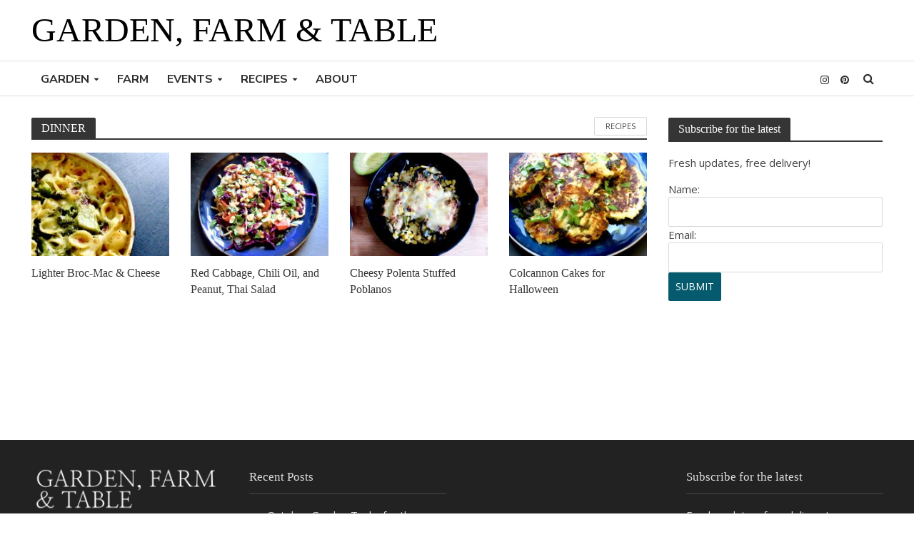

--- FILE ---
content_type: text/html; charset=UTF-8
request_url: https://gardenfarmandtable.com/category/recipes/dinner/
body_size: 13768
content:
<!DOCTYPE html>
<html lang="en-US">
<head>
<meta charset="UTF-8">
<meta name="viewport" content="width=device-width,initial-scale=1.0">
<link rel="pingback" href="https://gardenfarmandtable.com/xmlrpc.php">
<link rel="profile" href="https://gmpg.org/xfn/11" />
<title>DINNER &#8211; Garden, Farm and Table</title>
<meta name='robots' content='max-image-preview:large' />
	<style>img:is([sizes="auto" i], [sizes^="auto," i]) { contain-intrinsic-size: 3000px 1500px }</style>
	<link rel='dns-prefetch' href='//fonts.googleapis.com' />
<link rel="alternate" type="application/rss+xml" title="Garden, Farm and Table &raquo; Feed" href="https://gardenfarmandtable.com/feed/" />
<link rel="alternate" type="application/rss+xml" title="Garden, Farm and Table &raquo; Comments Feed" href="https://gardenfarmandtable.com/comments/feed/" />
<link rel="alternate" type="application/rss+xml" title="Garden, Farm and Table &raquo; DINNER Category Feed" href="https://gardenfarmandtable.com/category/recipes/dinner/feed/" />
<script type="text/javascript">
/* <![CDATA[ */
window._wpemojiSettings = {"baseUrl":"https:\/\/s.w.org\/images\/core\/emoji\/16.0.1\/72x72\/","ext":".png","svgUrl":"https:\/\/s.w.org\/images\/core\/emoji\/16.0.1\/svg\/","svgExt":".svg","source":{"concatemoji":"https:\/\/gardenfarmandtable.com\/wp-includes\/js\/wp-emoji-release.min.js?ver=6.8.3"}};
/*! This file is auto-generated */
!function(s,n){var o,i,e;function c(e){try{var t={supportTests:e,timestamp:(new Date).valueOf()};sessionStorage.setItem(o,JSON.stringify(t))}catch(e){}}function p(e,t,n){e.clearRect(0,0,e.canvas.width,e.canvas.height),e.fillText(t,0,0);var t=new Uint32Array(e.getImageData(0,0,e.canvas.width,e.canvas.height).data),a=(e.clearRect(0,0,e.canvas.width,e.canvas.height),e.fillText(n,0,0),new Uint32Array(e.getImageData(0,0,e.canvas.width,e.canvas.height).data));return t.every(function(e,t){return e===a[t]})}function u(e,t){e.clearRect(0,0,e.canvas.width,e.canvas.height),e.fillText(t,0,0);for(var n=e.getImageData(16,16,1,1),a=0;a<n.data.length;a++)if(0!==n.data[a])return!1;return!0}function f(e,t,n,a){switch(t){case"flag":return n(e,"\ud83c\udff3\ufe0f\u200d\u26a7\ufe0f","\ud83c\udff3\ufe0f\u200b\u26a7\ufe0f")?!1:!n(e,"\ud83c\udde8\ud83c\uddf6","\ud83c\udde8\u200b\ud83c\uddf6")&&!n(e,"\ud83c\udff4\udb40\udc67\udb40\udc62\udb40\udc65\udb40\udc6e\udb40\udc67\udb40\udc7f","\ud83c\udff4\u200b\udb40\udc67\u200b\udb40\udc62\u200b\udb40\udc65\u200b\udb40\udc6e\u200b\udb40\udc67\u200b\udb40\udc7f");case"emoji":return!a(e,"\ud83e\udedf")}return!1}function g(e,t,n,a){var r="undefined"!=typeof WorkerGlobalScope&&self instanceof WorkerGlobalScope?new OffscreenCanvas(300,150):s.createElement("canvas"),o=r.getContext("2d",{willReadFrequently:!0}),i=(o.textBaseline="top",o.font="600 32px Arial",{});return e.forEach(function(e){i[e]=t(o,e,n,a)}),i}function t(e){var t=s.createElement("script");t.src=e,t.defer=!0,s.head.appendChild(t)}"undefined"!=typeof Promise&&(o="wpEmojiSettingsSupports",i=["flag","emoji"],n.supports={everything:!0,everythingExceptFlag:!0},e=new Promise(function(e){s.addEventListener("DOMContentLoaded",e,{once:!0})}),new Promise(function(t){var n=function(){try{var e=JSON.parse(sessionStorage.getItem(o));if("object"==typeof e&&"number"==typeof e.timestamp&&(new Date).valueOf()<e.timestamp+604800&&"object"==typeof e.supportTests)return e.supportTests}catch(e){}return null}();if(!n){if("undefined"!=typeof Worker&&"undefined"!=typeof OffscreenCanvas&&"undefined"!=typeof URL&&URL.createObjectURL&&"undefined"!=typeof Blob)try{var e="postMessage("+g.toString()+"("+[JSON.stringify(i),f.toString(),p.toString(),u.toString()].join(",")+"));",a=new Blob([e],{type:"text/javascript"}),r=new Worker(URL.createObjectURL(a),{name:"wpTestEmojiSupports"});return void(r.onmessage=function(e){c(n=e.data),r.terminate(),t(n)})}catch(e){}c(n=g(i,f,p,u))}t(n)}).then(function(e){for(var t in e)n.supports[t]=e[t],n.supports.everything=n.supports.everything&&n.supports[t],"flag"!==t&&(n.supports.everythingExceptFlag=n.supports.everythingExceptFlag&&n.supports[t]);n.supports.everythingExceptFlag=n.supports.everythingExceptFlag&&!n.supports.flag,n.DOMReady=!1,n.readyCallback=function(){n.DOMReady=!0}}).then(function(){return e}).then(function(){var e;n.supports.everything||(n.readyCallback(),(e=n.source||{}).concatemoji?t(e.concatemoji):e.wpemoji&&e.twemoji&&(t(e.twemoji),t(e.wpemoji)))}))}((window,document),window._wpemojiSettings);
/* ]]> */
</script>
<style id='wp-emoji-styles-inline-css' type='text/css'>

	img.wp-smiley, img.emoji {
		display: inline !important;
		border: none !important;
		box-shadow: none !important;
		height: 1em !important;
		width: 1em !important;
		margin: 0 0.07em !important;
		vertical-align: -0.1em !important;
		background: none !important;
		padding: 0 !important;
	}
</style>
<link rel='stylesheet' id='wp-block-library-css' href='https://gardenfarmandtable.com/wp-includes/css/dist/block-library/style.min.css?ver=6.8.3' type='text/css' media='all' />
<style id='classic-theme-styles-inline-css' type='text/css'>
/*! This file is auto-generated */
.wp-block-button__link{color:#fff;background-color:#32373c;border-radius:9999px;box-shadow:none;text-decoration:none;padding:calc(.667em + 2px) calc(1.333em + 2px);font-size:1.125em}.wp-block-file__button{background:#32373c;color:#fff;text-decoration:none}
</style>
<style id='global-styles-inline-css' type='text/css'>
:root{--wp--preset--aspect-ratio--square: 1;--wp--preset--aspect-ratio--4-3: 4/3;--wp--preset--aspect-ratio--3-4: 3/4;--wp--preset--aspect-ratio--3-2: 3/2;--wp--preset--aspect-ratio--2-3: 2/3;--wp--preset--aspect-ratio--16-9: 16/9;--wp--preset--aspect-ratio--9-16: 9/16;--wp--preset--color--black: #000000;--wp--preset--color--cyan-bluish-gray: #abb8c3;--wp--preset--color--white: #ffffff;--wp--preset--color--pale-pink: #f78da7;--wp--preset--color--vivid-red: #cf2e2e;--wp--preset--color--luminous-vivid-orange: #ff6900;--wp--preset--color--luminous-vivid-amber: #fcb900;--wp--preset--color--light-green-cyan: #7bdcb5;--wp--preset--color--vivid-green-cyan: #00d084;--wp--preset--color--pale-cyan-blue: #8ed1fc;--wp--preset--color--vivid-cyan-blue: #0693e3;--wp--preset--color--vivid-purple: #9b51e0;--wp--preset--color--herald-acc: #065a6d;--wp--preset--color--herald-meta: #999999;--wp--preset--color--herald-txt: #444444;--wp--preset--color--herald-bg: #ffffff;--wp--preset--gradient--vivid-cyan-blue-to-vivid-purple: linear-gradient(135deg,rgba(6,147,227,1) 0%,rgb(155,81,224) 100%);--wp--preset--gradient--light-green-cyan-to-vivid-green-cyan: linear-gradient(135deg,rgb(122,220,180) 0%,rgb(0,208,130) 100%);--wp--preset--gradient--luminous-vivid-amber-to-luminous-vivid-orange: linear-gradient(135deg,rgba(252,185,0,1) 0%,rgba(255,105,0,1) 100%);--wp--preset--gradient--luminous-vivid-orange-to-vivid-red: linear-gradient(135deg,rgba(255,105,0,1) 0%,rgb(207,46,46) 100%);--wp--preset--gradient--very-light-gray-to-cyan-bluish-gray: linear-gradient(135deg,rgb(238,238,238) 0%,rgb(169,184,195) 100%);--wp--preset--gradient--cool-to-warm-spectrum: linear-gradient(135deg,rgb(74,234,220) 0%,rgb(151,120,209) 20%,rgb(207,42,186) 40%,rgb(238,44,130) 60%,rgb(251,105,98) 80%,rgb(254,248,76) 100%);--wp--preset--gradient--blush-light-purple: linear-gradient(135deg,rgb(255,206,236) 0%,rgb(152,150,240) 100%);--wp--preset--gradient--blush-bordeaux: linear-gradient(135deg,rgb(254,205,165) 0%,rgb(254,45,45) 50%,rgb(107,0,62) 100%);--wp--preset--gradient--luminous-dusk: linear-gradient(135deg,rgb(255,203,112) 0%,rgb(199,81,192) 50%,rgb(65,88,208) 100%);--wp--preset--gradient--pale-ocean: linear-gradient(135deg,rgb(255,245,203) 0%,rgb(182,227,212) 50%,rgb(51,167,181) 100%);--wp--preset--gradient--electric-grass: linear-gradient(135deg,rgb(202,248,128) 0%,rgb(113,206,126) 100%);--wp--preset--gradient--midnight: linear-gradient(135deg,rgb(2,3,129) 0%,rgb(40,116,252) 100%);--wp--preset--font-size--small: 12.8px;--wp--preset--font-size--medium: 20px;--wp--preset--font-size--large: 22.4px;--wp--preset--font-size--x-large: 42px;--wp--preset--font-size--normal: 16px;--wp--preset--font-size--huge: 28.8px;--wp--preset--spacing--20: 0.44rem;--wp--preset--spacing--30: 0.67rem;--wp--preset--spacing--40: 1rem;--wp--preset--spacing--50: 1.5rem;--wp--preset--spacing--60: 2.25rem;--wp--preset--spacing--70: 3.38rem;--wp--preset--spacing--80: 5.06rem;--wp--preset--shadow--natural: 6px 6px 9px rgba(0, 0, 0, 0.2);--wp--preset--shadow--deep: 12px 12px 50px rgba(0, 0, 0, 0.4);--wp--preset--shadow--sharp: 6px 6px 0px rgba(0, 0, 0, 0.2);--wp--preset--shadow--outlined: 6px 6px 0px -3px rgba(255, 255, 255, 1), 6px 6px rgba(0, 0, 0, 1);--wp--preset--shadow--crisp: 6px 6px 0px rgba(0, 0, 0, 1);}:where(.is-layout-flex){gap: 0.5em;}:where(.is-layout-grid){gap: 0.5em;}body .is-layout-flex{display: flex;}.is-layout-flex{flex-wrap: wrap;align-items: center;}.is-layout-flex > :is(*, div){margin: 0;}body .is-layout-grid{display: grid;}.is-layout-grid > :is(*, div){margin: 0;}:where(.wp-block-columns.is-layout-flex){gap: 2em;}:where(.wp-block-columns.is-layout-grid){gap: 2em;}:where(.wp-block-post-template.is-layout-flex){gap: 1.25em;}:where(.wp-block-post-template.is-layout-grid){gap: 1.25em;}.has-black-color{color: var(--wp--preset--color--black) !important;}.has-cyan-bluish-gray-color{color: var(--wp--preset--color--cyan-bluish-gray) !important;}.has-white-color{color: var(--wp--preset--color--white) !important;}.has-pale-pink-color{color: var(--wp--preset--color--pale-pink) !important;}.has-vivid-red-color{color: var(--wp--preset--color--vivid-red) !important;}.has-luminous-vivid-orange-color{color: var(--wp--preset--color--luminous-vivid-orange) !important;}.has-luminous-vivid-amber-color{color: var(--wp--preset--color--luminous-vivid-amber) !important;}.has-light-green-cyan-color{color: var(--wp--preset--color--light-green-cyan) !important;}.has-vivid-green-cyan-color{color: var(--wp--preset--color--vivid-green-cyan) !important;}.has-pale-cyan-blue-color{color: var(--wp--preset--color--pale-cyan-blue) !important;}.has-vivid-cyan-blue-color{color: var(--wp--preset--color--vivid-cyan-blue) !important;}.has-vivid-purple-color{color: var(--wp--preset--color--vivid-purple) !important;}.has-black-background-color{background-color: var(--wp--preset--color--black) !important;}.has-cyan-bluish-gray-background-color{background-color: var(--wp--preset--color--cyan-bluish-gray) !important;}.has-white-background-color{background-color: var(--wp--preset--color--white) !important;}.has-pale-pink-background-color{background-color: var(--wp--preset--color--pale-pink) !important;}.has-vivid-red-background-color{background-color: var(--wp--preset--color--vivid-red) !important;}.has-luminous-vivid-orange-background-color{background-color: var(--wp--preset--color--luminous-vivid-orange) !important;}.has-luminous-vivid-amber-background-color{background-color: var(--wp--preset--color--luminous-vivid-amber) !important;}.has-light-green-cyan-background-color{background-color: var(--wp--preset--color--light-green-cyan) !important;}.has-vivid-green-cyan-background-color{background-color: var(--wp--preset--color--vivid-green-cyan) !important;}.has-pale-cyan-blue-background-color{background-color: var(--wp--preset--color--pale-cyan-blue) !important;}.has-vivid-cyan-blue-background-color{background-color: var(--wp--preset--color--vivid-cyan-blue) !important;}.has-vivid-purple-background-color{background-color: var(--wp--preset--color--vivid-purple) !important;}.has-black-border-color{border-color: var(--wp--preset--color--black) !important;}.has-cyan-bluish-gray-border-color{border-color: var(--wp--preset--color--cyan-bluish-gray) !important;}.has-white-border-color{border-color: var(--wp--preset--color--white) !important;}.has-pale-pink-border-color{border-color: var(--wp--preset--color--pale-pink) !important;}.has-vivid-red-border-color{border-color: var(--wp--preset--color--vivid-red) !important;}.has-luminous-vivid-orange-border-color{border-color: var(--wp--preset--color--luminous-vivid-orange) !important;}.has-luminous-vivid-amber-border-color{border-color: var(--wp--preset--color--luminous-vivid-amber) !important;}.has-light-green-cyan-border-color{border-color: var(--wp--preset--color--light-green-cyan) !important;}.has-vivid-green-cyan-border-color{border-color: var(--wp--preset--color--vivid-green-cyan) !important;}.has-pale-cyan-blue-border-color{border-color: var(--wp--preset--color--pale-cyan-blue) !important;}.has-vivid-cyan-blue-border-color{border-color: var(--wp--preset--color--vivid-cyan-blue) !important;}.has-vivid-purple-border-color{border-color: var(--wp--preset--color--vivid-purple) !important;}.has-vivid-cyan-blue-to-vivid-purple-gradient-background{background: var(--wp--preset--gradient--vivid-cyan-blue-to-vivid-purple) !important;}.has-light-green-cyan-to-vivid-green-cyan-gradient-background{background: var(--wp--preset--gradient--light-green-cyan-to-vivid-green-cyan) !important;}.has-luminous-vivid-amber-to-luminous-vivid-orange-gradient-background{background: var(--wp--preset--gradient--luminous-vivid-amber-to-luminous-vivid-orange) !important;}.has-luminous-vivid-orange-to-vivid-red-gradient-background{background: var(--wp--preset--gradient--luminous-vivid-orange-to-vivid-red) !important;}.has-very-light-gray-to-cyan-bluish-gray-gradient-background{background: var(--wp--preset--gradient--very-light-gray-to-cyan-bluish-gray) !important;}.has-cool-to-warm-spectrum-gradient-background{background: var(--wp--preset--gradient--cool-to-warm-spectrum) !important;}.has-blush-light-purple-gradient-background{background: var(--wp--preset--gradient--blush-light-purple) !important;}.has-blush-bordeaux-gradient-background{background: var(--wp--preset--gradient--blush-bordeaux) !important;}.has-luminous-dusk-gradient-background{background: var(--wp--preset--gradient--luminous-dusk) !important;}.has-pale-ocean-gradient-background{background: var(--wp--preset--gradient--pale-ocean) !important;}.has-electric-grass-gradient-background{background: var(--wp--preset--gradient--electric-grass) !important;}.has-midnight-gradient-background{background: var(--wp--preset--gradient--midnight) !important;}.has-small-font-size{font-size: var(--wp--preset--font-size--small) !important;}.has-medium-font-size{font-size: var(--wp--preset--font-size--medium) !important;}.has-large-font-size{font-size: var(--wp--preset--font-size--large) !important;}.has-x-large-font-size{font-size: var(--wp--preset--font-size--x-large) !important;}
:where(.wp-block-post-template.is-layout-flex){gap: 1.25em;}:where(.wp-block-post-template.is-layout-grid){gap: 1.25em;}
:where(.wp-block-columns.is-layout-flex){gap: 2em;}:where(.wp-block-columns.is-layout-grid){gap: 2em;}
:root :where(.wp-block-pullquote){font-size: 1.5em;line-height: 1.6;}
</style>
<link rel='stylesheet' id='mks_shortcodes_simple_line_icons-css' href='https://gardenfarmandtable.com/wp-content/plugins/meks-flexible-shortcodes/css/simple-line/simple-line-icons.css?ver=1.3.8' type='text/css' media='screen' />
<link rel='stylesheet' id='mks_shortcodes_css-css' href='https://gardenfarmandtable.com/wp-content/plugins/meks-flexible-shortcodes/css/style.css?ver=1.3.8' type='text/css' media='screen' />
<link rel='stylesheet' id='yumprint-recipe-theme-layout-css' href='https://gardenfarmandtable.com/wp-content/plugins/recipe-card/css/layout.css?ver=6.8.3' type='text/css' media='all' />
<link rel='stylesheet' id='wp-components-css' href='https://gardenfarmandtable.com/wp-includes/css/dist/components/style.min.css?ver=6.8.3' type='text/css' media='all' />
<link rel='stylesheet' id='godaddy-styles-css' href='https://gardenfarmandtable.com/wp-content/mu-plugins/vendor/wpex/godaddy-launch/includes/Dependencies/GoDaddy/Styles/build/latest.css?ver=2.0.2' type='text/css' media='all' />
<link rel='stylesheet' id='wpemailcapturestyles-css' href='https://gardenfarmandtable.com/wp-content/plugins/wp-email-capture/inc/css/wp-email-capture-styles.css?ver=3.12.5' type='text/css' media='all' />
<link rel='stylesheet' id='herald-fonts-css' href='https://fonts.googleapis.com/css?family=Open+Sans%3A400%7CNunito+Sans%3A400%2C700&#038;subset=latin&#038;ver=2.6.2' type='text/css' media='all' />
<link rel='stylesheet' id='herald-main-css' href='https://gardenfarmandtable.com/wp-content/themes/herald/assets/css/min.css?ver=2.6.2' type='text/css' media='all' />
<style id='herald-main-inline-css' type='text/css'>
h1, .h1, .herald-no-sid .herald-posts .h2{ font-size: 4.6rem; }h2, .h2, .herald-no-sid .herald-posts .h3{ font-size: 3.6rem; }h3, .h3, .herald-no-sid .herald-posts .h4 { font-size: 2.6rem; }h4, .h4, .herald-no-sid .herald-posts .h5 { font-size: 2.2rem; }h5, .h5, .herald-no-sid .herald-posts .h6 { font-size: 1.9rem; }h6, .h6, .herald-no-sid .herald-posts .h7 { font-size: 1.6rem; }.h7 {font-size: 1.4rem;}.herald-entry-content, .herald-sidebar{font-size: 1.6rem;}.entry-content .entry-headline{font-size: 1.9rem;}body{font-size: 1.6rem;}.widget{font-size: 1.5rem;}.herald-menu{font-size: 1.6rem;}.herald-mod-title .herald-mod-h, .herald-sidebar .widget-title{font-size: 1.6rem;}.entry-meta .meta-item, .entry-meta a, .entry-meta span{font-size: 1.4rem;}.entry-meta.meta-small .meta-item, .entry-meta.meta-small a, .entry-meta.meta-small span{font-size: 1.3rem;}.herald-site-header .header-top,.header-top .herald-in-popup,.header-top .herald-menu ul {background: #000000;color: #000000;}.header-top a {color: #000000;}.header-top a:hover,.header-top .herald-menu li:hover > a{color: #ffffff;}.header-top .herald-menu-popup:hover > span,.header-top .herald-menu-popup-search span:hover,.header-top .herald-menu-popup-search.herald-search-active{color: #ffffff;}#wp-calendar tbody td a{background: #065a6d;color:#FFF;}.header-top .herald-login #loginform label,.header-top .herald-login p,.header-top a.btn-logout {color: #ffffff;}.header-top .herald-login #loginform input {color: #000000;}.header-top .herald-login .herald-registration-link:after {background: rgba(255,255,255,0.25);}.header-top .herald-login #loginform input[type=submit],.header-top .herald-in-popup .btn-logout {background-color: #ffffff;color: #000000;}.header-top a.btn-logout:hover{color: #000000;}.header-middle {background-repeat:no-repeat;background-size:inherit;background-attachment:scroll;background-position:left center;}.header-middle{background-color: #ffffff;color: #757575;}.header-middle a{color: #757575;}.header-middle.herald-header-wraper,.header-middle .col-lg-12{height: 85px;}.header-middle .site-title img{max-height: 85px;}.header-middle .sub-menu{background-color: #757575;}.header-middle .sub-menu a,.header-middle .herald-search-submit:hover,.header-middle li.herald-mega-menu .col-lg-3 a:hover,.header-middle li.herald-mega-menu .col-lg-3 a:hover:after{color: #317577;}.header-middle .herald-menu li:hover > a,.header-middle .herald-menu-popup-search:hover > span,.header-middle .herald-cart-icon:hover > a{color: #317577;background-color: #757575;}.header-middle .current-menu-parent a,.header-middle .current-menu-ancestor a,.header-middle .current_page_item > a,.header-middle .current-menu-item > a{background-color: rgba(117,117,117,0.2); }.header-middle .sub-menu > li > a,.header-middle .herald-search-submit,.header-middle li.herald-mega-menu .col-lg-3 a{color: rgba(49,117,119,0.7); }.header-middle .sub-menu > li:hover > a{color: #317577; }.header-middle .herald-in-popup{background-color: #757575;}.header-middle .herald-menu-popup a{color: #317577;}.header-middle .herald-in-popup{background-color: #757575;}.header-middle .herald-search-input{color: #317577;}.header-middle .herald-menu-popup a{color: #317577;}.header-middle .herald-menu-popup > span,.header-middle .herald-search-active > span{color: #757575;}.header-middle .herald-menu-popup:hover > span,.header-middle .herald-search-active > span{background-color: #757575;color: #317577;}.header-middle .herald-login #loginform label,.header-middle .herald-login #loginform input,.header-middle .herald-login p,.header-middle a.btn-logout,.header-middle .herald-login .herald-registration-link:hover,.header-middle .herald-login .herald-lost-password-link:hover {color: #317577;}.header-middle .herald-login .herald-registration-link:after {background: rgba(49,117,119,0.15);}.header-middle .herald-login a,.header-middle .herald-username a {color: #317577;}.header-middle .herald-login a:hover,.header-middle .herald-login .herald-registration-link,.header-middle .herald-login .herald-lost-password-link {color: #ffffff;}.header-middle .herald-login #loginform input[type=submit],.header-middle .herald-in-popup .btn-logout {background-color: #ffffff;color: #757575;}.header-middle a.btn-logout:hover{color: #757575;}.header-bottom{background: #ffffff;color: #2d2d2d;}.header-bottom a,.header-bottom .herald-site-header .herald-search-submit{color: #2d2d2d;}.header-bottom a:hover{color: #c4c4c4;}.header-bottom a:hover,.header-bottom .herald-menu li:hover > a,.header-bottom li.herald-mega-menu .col-lg-3 a:hover:after{color: #c4c4c4;}.header-bottom .herald-menu li:hover > a,.header-bottom .herald-menu-popup-search:hover > span,.header-bottom .herald-cart-icon:hover > a {color: #c4c4c4;background-color: #2d2d2d;}.header-bottom .current-menu-parent a,.header-bottom .current-menu-ancestor a,.header-bottom .current_page_item > a,.header-bottom .current-menu-item > a {background-color: rgba(45,45,45,0.2); }.header-bottom .sub-menu{background-color: #2d2d2d;}.header-bottom .herald-menu li.herald-mega-menu .col-lg-3 a,.header-bottom .sub-menu > li > a,.header-bottom .herald-search-submit{color: rgba(196,196,196,0.7); }.header-bottom .herald-menu li.herald-mega-menu .col-lg-3 a:hover,.header-bottom .sub-menu > li:hover > a{color: #c4c4c4; }.header-bottom .sub-menu > li > a,.header-bottom .herald-search-submit{color: rgba(196,196,196,0.7); }.header-bottom .sub-menu > li:hover > a{color: #c4c4c4; }.header-bottom .herald-in-popup {background-color: #2d2d2d;}.header-bottom .herald-menu-popup a {color: #c4c4c4;}.header-bottom .herald-in-popup,.header-bottom .herald-search-input {background-color: #2d2d2d;}.header-bottom .herald-menu-popup a,.header-bottom .herald-search-input{color: #c4c4c4;}.header-bottom .herald-menu-popup > span,.header-bottom .herald-search-active > span{color: #2d2d2d;}.header-bottom .herald-menu-popup:hover > span,.header-bottom .herald-search-active > span{background-color: #2d2d2d;color: #c4c4c4;}.header-bottom .herald-login #loginform label,.header-bottom .herald-login #loginform input,.header-bottom .herald-login p,.header-bottom a.btn-logout,.header-bottom .herald-login .herald-registration-link:hover,.header-bottom .herald-login .herald-lost-password-link:hover,.herald-responsive-header .herald-login #loginform label,.herald-responsive-header .herald-login #loginform input,.herald-responsive-header .herald-login p,.herald-responsive-header a.btn-logout,.herald-responsive-header .herald-login .herald-registration-link:hover,.herald-responsive-header .herald-login .herald-lost-password-link:hover {color: #c4c4c4;}.header-bottom .herald-login .herald-registration-link:after,.herald-responsive-header .herald-login .herald-registration-link:after {background: rgba(196,196,196,0.15);}.header-bottom .herald-login a,.herald-responsive-header .herald-login a {color: #c4c4c4;}.header-bottom .herald-login a:hover,.header-bottom .herald-login .herald-registration-link,.header-bottom .herald-login .herald-lost-password-link,.herald-responsive-header .herald-login a:hover,.herald-responsive-header .herald-login .herald-registration-link,.herald-responsive-header .herald-login .herald-lost-password-link {color: #ffffff;}.header-bottom .herald-login #loginform input[type=submit],.herald-responsive-header .herald-login #loginform input[type=submit],.header-bottom .herald-in-popup .btn-logout,.herald-responsive-header .herald-in-popup .btn-logout {background-color: #ffffff;color: #2d2d2d;}.header-bottom a.btn-logout:hover,.herald-responsive-header a.btn-logout:hover {color: #2d2d2d;}.herald-header-sticky{background: #ffffff;color: #000000;}.herald-header-sticky a{color: #000000;}.herald-header-sticky .herald-menu li:hover > a{color: #ffffff;background-color: #000000;}.herald-header-sticky .sub-menu{background-color: #000000;}.herald-header-sticky .sub-menu a{color: #ffffff;}.herald-header-sticky .sub-menu > li:hover > a{color: #ffffff;}.herald-header-sticky .herald-in-popup,.herald-header-sticky .herald-search-input {background-color: #000000;}.herald-header-sticky .herald-menu-popup a{color: #ffffff;}.herald-header-sticky .herald-menu-popup > span,.herald-header-sticky .herald-search-active > span{color: #000000;}.herald-header-sticky .herald-menu-popup:hover > span,.herald-header-sticky .herald-search-active > span{background-color: #000000;color: #ffffff;}.herald-header-sticky .herald-search-input,.herald-header-sticky .herald-search-submit{color: #ffffff;}.herald-header-sticky .herald-menu li:hover > a,.herald-header-sticky .herald-menu-popup-search:hover > span,.herald-header-sticky .herald-cart-icon:hover a {color: #ffffff;background-color: #000000;}.herald-header-sticky .herald-login #loginform label,.herald-header-sticky .herald-login #loginform input,.herald-header-sticky .herald-login p,.herald-header-sticky a.btn-logout,.herald-header-sticky .herald-login .herald-registration-link:hover,.herald-header-sticky .herald-login .herald-lost-password-link:hover {color: #ffffff;}.herald-header-sticky .herald-login .herald-registration-link:after {background: rgba(255,255,255,0.15);}.herald-header-sticky .herald-login a {color: #ffffff;}.herald-header-sticky .herald-login a:hover,.herald-header-sticky .herald-login .herald-registration-link,.herald-header-sticky .herald-login .herald-lost-password-link {color: #ffffff;}.herald-header-sticky .herald-login #loginform input[type=submit],.herald-header-sticky .herald-in-popup .btn-logout {background-color: #ffffff;color: #000000;}.herald-header-sticky a.btn-logout:hover{color: #000000;}.header-trending{background: #eeeeee;color: #666666;}.header-trending a{color: #666666;}.header-trending a:hover{color: #111111;}.header-bottom{ border-top: 1px solid rgba(45,45,45,0.15);}.header-bottom{ border-bottom: 1px solid rgba(45,45,45,0.15);}body { background-color: #ffffff;color: #444444;font-family: 'Open Sans';font-weight: 400;}.herald-site-content{background-color:#ffffff;}h1, h2, h3, h4, h5, h6,.h1, .h2, .h3, .h4, .h5, .h6, .h7,.wp-block-cover .wp-block-cover-image-text, .wp-block-cover .wp-block-cover-text, .wp-block-cover h2, .wp-block-cover-image .wp-block-cover-image-text, .wp-block-cover-image .wp-block-cover-text, .wp-block-cover-image h2{font-family: 'Palatino Linotype', 'Book Antiqua', Palatino, serif;font-weight: 400;}.header-middle .herald-menu,.header-bottom .herald-menu,.herald-header-sticky .herald-menu,.herald-mobile-nav{font-family: 'Nunito Sans';font-weight: 700;}.herald-menu li.herald-mega-menu .herald-ovrld .meta-category a{font-family: 'Open Sans';font-weight: 400;}.herald-entry-content blockquote p{color: #065a6d;}pre {background: rgba(68,68,68,0.06);border: 1px solid rgba(68,68,68,0.2);}thead {background: rgba(68,68,68,0.06);}a,.entry-title a:hover,.herald-menu .sub-menu li .meta-category a{color: #065a6d;}.entry-meta-wrapper .entry-meta span:before,.entry-meta-wrapper .entry-meta a:before,.entry-meta-wrapper .entry-meta .meta-item:before,.entry-meta-wrapper .entry-meta div,li.herald-mega-menu .sub-menu .entry-title a,.entry-meta-wrapper .herald-author-twitter{color: #444444;}.herald-mod-title h1,.herald-mod-title h2,.herald-mod-title h4{color: #ffffff;}.herald-mod-head:after,.herald-mod-title .herald-color,.widget-title:after,.widget-title span{color: #ffffff;background-color: #353535;}.herald-mod-title .herald-color a{color: #ffffff;}.herald-ovrld .meta-category a,.herald-fa-wrapper .meta-category a{background-color: #065a6d;}.meta-tags a,.widget_tag_cloud a,.herald-share-meta:after,.wp-block-tag-cloud a{background: rgba(53,53,53,0.1);}h1, h2, h3, h4, h5, h6,.entry-title a {color: #353535;}.herald-pagination .page-numbers,.herald-mod-subnav a,.herald-mod-actions a,.herald-slider-controls div,.meta-tags a,.widget.widget_tag_cloud a,.herald-sidebar .mks_autor_link_wrap a,.herald-sidebar .meks-instagram-follow-link a,.mks_themeforest_widget .mks_read_more a,.herald-read-more,.wp-block-tag-cloud a{color: #444444;}.widget.widget_tag_cloud a:hover,.entry-content .meta-tags a:hover,.wp-block-tag-cloud a:hover{background-color: #065a6d;color: #FFF;}.herald-pagination .prev.page-numbers,.herald-pagination .next.page-numbers,.herald-pagination .prev.page-numbers:hover,.herald-pagination .next.page-numbers:hover,.herald-pagination .page-numbers.current,.herald-pagination .page-numbers.current:hover,.herald-next a,.herald-pagination .herald-next a:hover,.herald-prev a,.herald-pagination .herald-prev a:hover,.herald-load-more a,.herald-load-more a:hover,.entry-content .herald-search-submit,.herald-mod-desc .herald-search-submit,.wpcf7-submit,body div.wpforms-container-full .wpforms-form input[type=submit], body div.wpforms-container-full .wpforms-form button[type=submit], body div.wpforms-container-full .wpforms-form .wpforms-page-button {background-color:#065a6d;color: #FFF;}.herald-pagination .page-numbers:hover{background-color: rgba(68,68,68,0.1);}.widget a,.recentcomments a,.widget a:hover,.herald-sticky-next a:hover,.herald-sticky-prev a:hover,.herald-mod-subnav a:hover,.herald-mod-actions a:hover,.herald-slider-controls div:hover,.meta-tags a:hover,.widget_tag_cloud a:hover,.mks_autor_link_wrap a:hover,.meks-instagram-follow-link a:hover,.mks_themeforest_widget .mks_read_more a:hover,.herald-read-more:hover,.widget .entry-title a:hover,li.herald-mega-menu .sub-menu .entry-title a:hover,.entry-meta-wrapper .meta-item:hover a,.entry-meta-wrapper .meta-item:hover a:before,.entry-meta-wrapper .herald-share:hover > span,.entry-meta-wrapper .herald-author-name:hover,.entry-meta-wrapper .herald-author-twitter:hover,.entry-meta-wrapper .herald-author-twitter:hover:before{color:#065a6d;}.widget ul li a,.widget .entry-title a,.herald-author-name,.entry-meta-wrapper .meta-item,.entry-meta-wrapper .meta-item span,.entry-meta-wrapper .meta-item a,.herald-mod-actions a{color: #444444;}.widget li:before{background: rgba(68,68,68,0.3);}.widget_categories .count{background: #065a6d;color: #FFF;}input[type="submit"],button[type="submit"],body div.wpforms-container-full .wpforms-form input[type=submit]:hover, body div.wpforms-container-full .wpforms-form button[type=submit]:hover, body div.wpforms-container-full .wpforms-form .wpforms-page-button:hover,.spinner > div{background-color: #065a6d;}.herald-mod-actions a:hover,.comment-body .edit-link a,.herald-breadcrumbs a:hover{color:#065a6d;}.herald-header-wraper .herald-soc-nav a:hover,.meta-tags span,li.herald-mega-menu .herald-ovrld .entry-title a,li.herald-mega-menu .herald-ovrld .entry-title a:hover,.herald-ovrld .entry-meta .herald-reviews i:before{color: #FFF;}.entry-meta .meta-item, .entry-meta span, .entry-meta a,.meta-category span,.post-date,.recentcomments,.rss-date,.comment-metadata a,.entry-meta a:hover,.herald-menu li.herald-mega-menu .col-lg-3 a:after,.herald-breadcrumbs,.herald-breadcrumbs a,.entry-meta .herald-reviews i:before{color: #999999;}.herald-lay-a .herald-lay-over{background: #ffffff;}.herald-pagination a:hover,input[type="submit"]:hover,button[type="submit"]:hover,.entry-content .herald-search-submit:hover,.wpcf7-submit:hover,.herald-fa-wrapper .meta-category a:hover,.herald-ovrld .meta-category a:hover,.herald-mod-desc .herald-search-submit:hover,.herald-single-sticky .herald-share .meks_ess a:hover,body div.wpforms-container-full .wpforms-form input[type=submit]:hover, body div.wpforms-container-full .wpforms-form button[type=submit]:hover, body div.wpforms-container-full .wpforms-form .wpforms-page-button:hover{cursor: pointer;text-decoration: none;background-image: -moz-linear-gradient(left,rgba(0,0,0,0.1) 0%,rgba(0,0,0,0.1) 100%);background-image: -webkit-gradient(linear,left top,right top,color-stop(0%,rgba(0,0,0,0.1)),color-stop(100%,rgba(0,0,0,0.1)));background-image: -webkit-linear-gradient(left,rgba(0,0,0,0.1) 0%,rgba(0,0,0,0.1) 100%);background-image: -o-linear-gradient(left,rgba(0,0,0,0.1) 0%,rgba(0,0,0,0.1) 100%);background-image: -ms-linear-gradient(left,rgba(0,0,0,0.1) 0%,rgba(0,0,0,0.1) 100%);background-image: linear-gradient(to right,rgba(0,0,0,0.1) 0%,rgba(0,0,0,0.1) 100%);}.herald-sticky-next a,.herald-sticky-prev a{color: #444444;}.herald-sticky-prev a:before,.herald-sticky-next a:before,.herald-comment-action,.meta-tags span,.herald-entry-content .herald-link-pages a{background: #444444;}.herald-sticky-prev a:hover:before,.herald-sticky-next a:hover:before,.herald-comment-action:hover,div.mejs-controls .mejs-time-rail .mejs-time-current,.herald-entry-content .herald-link-pages a:hover{background: #065a6d;} .herald-site-footer{background: #222222;color: #dddddd;}.herald-site-footer .widget-title span{color: #dddddd;background: transparent;}.herald-site-footer .widget-title:before{background:#dddddd;}.herald-site-footer .widget-title:after,.herald-site-footer .widget_tag_cloud a{background: rgba(221,221,221,0.1);}.herald-site-footer .widget li:before{background: rgba(221,221,221,0.3);}.herald-site-footer a,.herald-site-footer .widget a:hover,.herald-site-footer .widget .meta-category a,.herald-site-footer .herald-slider-controls .owl-prev:hover,.herald-site-footer .herald-slider-controls .owl-next:hover,.herald-site-footer .herald-slider-controls .herald-mod-actions:hover{color: #2f6c84;}.herald-site-footer .widget a,.herald-site-footer .mks_author_widget h3{color: #dddddd;}.herald-site-footer .entry-meta .meta-item, .herald-site-footer .entry-meta span, .herald-site-footer .entry-meta a, .herald-site-footer .meta-category span, .herald-site-footer .post-date, .herald-site-footer .recentcomments, .herald-site-footer .rss-date, .herald-site-footer .comment-metadata a{color: #aaaaaa;}.herald-site-footer .mks_author_widget .mks_autor_link_wrap a, .herald-site-footer.mks_read_more a, .herald-site-footer .herald-read-more,.herald-site-footer .herald-slider-controls .owl-prev, .herald-site-footer .herald-slider-controls .owl-next, .herald-site-footer .herald-mod-wrap .herald-mod-actions a{border-color: rgba(221,221,221,0.2);}.herald-site-footer .mks_author_widget .mks_autor_link_wrap a:hover, .herald-site-footer.mks_read_more a:hover, .herald-site-footer .herald-read-more:hover,.herald-site-footer .herald-slider-controls .owl-prev:hover, .herald-site-footer .herald-slider-controls .owl-next:hover, .herald-site-footer .herald-mod-wrap .herald-mod-actions a:hover{border-color: rgba(47,108,132,0.5);}.herald-site-footer .widget_search .herald-search-input{color: #222222;}.herald-site-footer .widget_tag_cloud a:hover{background:#2f6c84;color:#FFF;}.footer-bottom a{color:#dddddd;}.footer-bottom a:hover,.footer-bottom .herald-copyright a{color:#2f6c84;}.footer-bottom .herald-menu li:hover > a{color: #2f6c84;}.footer-bottom .sub-menu{background-color: rgba(0,0,0,0.5);} .herald-pagination{border-top: 1px solid rgba(53,53,53,0.1);}.entry-content a:hover,.comment-respond a:hover,.comment-reply-link:hover{border-bottom: 2px solid #065a6d;}.footer-bottom .herald-copyright a:hover{border-bottom: 2px solid #2f6c84;}.herald-slider-controls .owl-prev,.herald-slider-controls .owl-next,.herald-mod-wrap .herald-mod-actions a{border: 1px solid rgba(68,68,68,0.2);}.herald-slider-controls .owl-prev:hover,.herald-slider-controls .owl-next:hover,.herald-mod-wrap .herald-mod-actions a:hover,.herald-author .herald-socials-actions .herald-mod-actions a:hover {border-color: rgba(6,90,109,0.5);}#wp-calendar thead th,#wp-calendar tbody td,#wp-calendar tbody td:last-child{border: 1px solid rgba(68,68,68,0.1);}.herald-link-pages{border-bottom: 1px solid rgba(68,68,68,0.1);}.herald-lay-h:after,.herald-site-content .herald-related .herald-lay-h:after,.herald-lay-e:after,.herald-site-content .herald-related .herald-lay-e:after,.herald-lay-j:after,.herald-site-content .herald-related .herald-lay-j:after,.herald-lay-l:after,.herald-site-content .herald-related .herald-lay-l:after {background-color: rgba(68,68,68,0.1);}.wp-block-button__link,.wp-block-search__button{background: #065a6d;}.wp-block-search__button{color: #ffffff;}input[type="text"],input[type="search"],input[type="email"], input[type="url"], input[type="tel"], input[type="number"], input[type="date"], input[type="password"], select, textarea,.herald-single-sticky,td,th,table,.mks_author_widget .mks_autor_link_wrap a,.widget .meks-instagram-follow-link a,.mks_read_more a,.herald-read-more{border-color: rgba(68,68,68,0.2);}.entry-content .herald-search-input,.herald-fake-button,input[type="text"]:focus, input[type="email"]:focus, input[type="url"]:focus, input[type="tel"]:focus, input[type="number"]:focus, input[type="date"]:focus, input[type="password"]:focus, textarea:focus{border-color: rgba(68,68,68,0.3);}.mks_author_widget .mks_autor_link_wrap a:hover,.widget .meks-instagram-follow-link a:hover,.mks_read_more a:hover,.herald-read-more:hover{border-color: rgba(6,90,109,0.5);}.comment-form,.herald-gray-area,.entry-content .herald-search-form,.herald-mod-desc .herald-search-form{background-color: rgba(68,68,68,0.06);border: 1px solid rgba(68,68,68,0.15);}.herald-boxed .herald-breadcrumbs{background-color: rgba(68,68,68,0.06);}.herald-breadcrumbs{border-color: rgba(68,68,68,0.15);}.single .herald-entry-content .herald-da,.archive .herald-posts .herald-da{border-top: 1px solid rgba(68,68,68,0.15);}.archive .herald-posts .herald-da{border-bottom: 1px solid rgba(68,68,68,0.15);}li.comment .comment-body:after{background-color: rgba(68,68,68,0.06);}.herald-pf-invert .entry-title a:hover .herald-format-icon{background: #065a6d;}.herald-responsive-header{ box-shadow: 1px 0 0 1px rgba(45,45,45,0.15);}.herald-responsive-header,.herald-mobile-nav,.herald-responsive-header .herald-menu-popup-search .fa{color: #2d2d2d;background: #ffffff;}.herald-responsive-header a{color: #2d2d2d;}.herald-mobile-nav li a{color: #2d2d2d;}.herald-mobile-nav li a,.herald-mobile-nav .herald-mega-menu.herald-mega-menu-classic>.sub-menu>li>a{border-bottom: 1px solid rgba(45,45,45,0.15);}.herald-mobile-nav{border-right: 1px solid rgba(45,45,45,0.15);}.herald-mobile-nav li a:hover{color: #fff;background-color: #c4c4c4;}.herald-menu-toggler{color: #757575;border-color: rgba(45,45,45,0.15);}.herald-goto-top{color: #ffffff;background-color: #353535;}.herald-goto-top:hover{background-color: #065a6d;}.herald-responsive-header .herald-menu-popup > span,.herald-responsive-header .herald-search-active > span{color: #2d2d2d;}.herald-responsive-header .herald-menu-popup-search .herald-in-popup{background: #ffffff;}.herald-responsive-header .herald-search-input,.herald-responsive-header .herald-menu-popup-search .herald-search-submit{color: #444444;}.site-title a{text-transform: none;}.site-description{text-transform: none;}.main-navigation{text-transform: uppercase;}.entry-title{text-transform: none;}.meta-category a{text-transform: uppercase;}.herald-mod-title{text-transform: none;}.herald-sidebar .widget-title{text-transform: none;}.herald-site-footer .widget-title{text-transform: none;}.has-small-font-size{ font-size: 1.3rem;}.has-large-font-size{ font-size: 2.2rem;}.has-huge-font-size{ font-size: 2.9rem;}@media(min-width: 1025px){.has-small-font-size{ font-size: 1.3rem;}.has-normal-font-size{ font-size: 1.6rem;}.has-large-font-size{ font-size: 2.2rem;}.has-huge-font-size{ font-size: 2.9rem;}}.has-herald-acc-background-color{ background-color: #065a6d;}.has-herald-acc-color{ color: #065a6d;}.has-herald-meta-background-color{ background-color: #999999;}.has-herald-meta-color{ color: #999999;}.has-herald-txt-background-color{ background-color: #444444;}.has-herald-txt-color{ color: #444444;}.has-herald-bg-background-color{ background-color: #ffffff;}.has-herald-bg-color{ color: #ffffff;}.fa-post-thumbnail:before, .herald-ovrld .herald-post-thumbnail span:before, .herald-ovrld .herald-post-thumbnail a:before,.herald-ovrld:hover .herald-post-thumbnail-single span:before { opacity: 0.0; }.herald-fa-item:hover .fa-post-thumbnail:before, .herald-ovrld:hover .herald-post-thumbnail a:before, .herald-ovrld:hover .herald-post-thumbnail span:before{ opacity: 0.5; }@media only screen and (min-width: 1200px) {.herald-site-header .header-top,.header-middle,.header-bottom,.herald-header-sticky,.header-trending{ display:block !important;}.herald-responsive-header,.herald-mobile-nav{display:none !important;}.herald-mega-menu .sub-menu {display: block;}.header-mobile-da {display: none;}}
</style>
<link rel='stylesheet' id='meks-ads-widget-css' href='https://gardenfarmandtable.com/wp-content/plugins/meks-easy-ads-widget/css/style.css?ver=2.0.9' type='text/css' media='all' />
<link rel='stylesheet' id='meks_instagram-widget-styles-css' href='https://gardenfarmandtable.com/wp-content/plugins/meks-easy-instagram-widget/css/widget.css?ver=6.8.3' type='text/css' media='all' />
<link rel='stylesheet' id='meks-social-widget-css' href='https://gardenfarmandtable.com/wp-content/plugins/meks-smart-social-widget/css/style.css?ver=1.6.5' type='text/css' media='all' />
<link rel='stylesheet' id='meks-themeforest-widget-css' href='https://gardenfarmandtable.com/wp-content/plugins/meks-themeforest-smart-widget/css/style.css?ver=1.6' type='text/css' media='all' />
<link rel='stylesheet' id='meks_ess-main-css' href='https://gardenfarmandtable.com/wp-content/plugins/meks-easy-social-share/assets/css/main.css?ver=1.3' type='text/css' media='all' />
<link rel='stylesheet' id='wp_review-style-css' href='https://gardenfarmandtable.com/wp-content/plugins/wp-review/public/css/wp-review.css?ver=5.3.5' type='text/css' media='all' />
<script type="text/javascript" src="https://gardenfarmandtable.com/wp-includes/js/jquery/jquery.min.js?ver=3.7.1" id="jquery-core-js"></script>
<script type="text/javascript" src="https://gardenfarmandtable.com/wp-includes/js/jquery/jquery-migrate.min.js?ver=3.4.1" id="jquery-migrate-js"></script>
<script type="text/javascript" src="https://gardenfarmandtable.com/wp-content/plugins/recipe-card/js/post.js?ver=6.8.3" id="yumprint-recipe-post-js"></script>
<link rel="https://api.w.org/" href="https://gardenfarmandtable.com/wp-json/" /><link rel="alternate" title="JSON" type="application/json" href="https://gardenfarmandtable.com/wp-json/wp/v2/categories/443" /><link rel="EditURI" type="application/rsd+xml" title="RSD" href="https://gardenfarmandtable.com/xmlrpc.php?rsd" />
<meta name="generator" content="WordPress 6.8.3" />
<meta name="generator" content="Redux 4.5.9" /><script type="text/javascript">
	window.yumprintRecipePlugin = "https://gardenfarmandtable.com/wp-content/plugins/recipe-card";
	window.yumprintRecipeAjaxUrl = "https://gardenfarmandtable.com/wp-admin/admin-ajax.php";
	window.yumprintRecipeUrl = "https://gardenfarmandtable.com/";
</script><!--[if lte IE 8]>
<script type="text/javascript">
    window.yumprintRecipeDisabled = true;
</script>
<![endif]-->
<style type="text/css">	@import url(http://fonts.googleapis.com/css?family=Open+Sans+Condensed:300|Open+Sans);    .blog-yumprint-recipe .blog-yumprint-recipe-title {
    	color: #813B81;
    }
    .blog-yumprint-recipe .blog-yumprint-subheader, .blog-yumprint-recipe .blog-yumprint-infobar-section-title, .blog-yumprint-recipe .blog-yumprint-infobox-section-title, .blog-yumprint-nutrition-section-title {
        color: #813B81;
    }
    .blog-yumprint-recipe .blog-yumprint-save, .blog-yumprint-recipe .blog-yumprint-header .blog-yumprint-save a {
    	background-color: #B988B9;
    	color: #ffffff !important;
    }
    .blog-yumprint-recipe .blog-yumprint-save:hover, .blog-yumprint-recipe .blog-yumprint-header .blog-yumprint-save:hover a {
    	background-color: #d39bd3;
    }
    .blog-yumprint-recipe .blog-yumprint-adapted-link, .blog-yumprint-nutrition-more, .blog-yumprint-report-error {
        color: #B988B9;
    }
    .blog-yumprint-recipe .blog-yumprint-infobar-section-data, .blog-yumprint-recipe .blog-yumprint-infobox-section-data, .blog-yumprint-recipe .blog-yumprint-adapted, .blog-yumprint-recipe .blog-yumprint-author, .blog-yumprint-recipe .blog-yumprint-serves, .blog-yumprint-nutrition-section-data {
        color: #B3B3B3;
    }
    .blog-yumprint-recipe .blog-yumprint-recipe-summary, .blog-yumprint-recipe .blog-yumprint-ingredient-item, .blog-yumprint-recipe .blog-yumprint-method-item, .blog-yumprint-recipe .blog-yumprint-note-item, .blog-yumprint-write-review, .blog-yumprint-nutrition-box {
        color: #303030;
    }
    .blog-yumprint-write-review:hover, .blog-yumprint-nutrition-more:hover, .blog-yumprint-recipe .blog-yumprint-adapted-link:hover {
        color: #d39bd3;
    }
    .blog-yumprint-recipe .blog-yumprint-nutrition-bar:hover .blog-yumprint-nutrition-section-title {
        color: #9b479b;
    }
    .blog-yumprint-recipe .blog-yumprint-nutrition-bar:hover .blog-yumprint-nutrition-section-data {
        color: #cccccc;
    }

    .blog-yumprint-recipe .blog-yumprint-print {
    	background-color: #D8C0D8;
    	color: #ffffff;
    }
    .blog-yumprint-recipe .blog-yumprint-print:hover {
    	background-color: #b29eb2;
    }
    .blog-yumprint-recipe {
    	background-color: #FCF9FC;
    	border-color: #E6CAE6;
    	border-style: solid;
    	border-width: 1px;
    	border-radius: 0px;
    }
    .blog-yumprint-recipe .blog-yumprint-recipe-contents {
    	border-top-color: #E6CAE6;
    	border-top-width: 1px;
    	border-top-style: solid;
    }
    .blog-yumprint-recipe .blog-yumprint-info-bar, .blog-yumprint-recipe .blog-yumprint-nutrition-bar, .blog-yumprint-nutrition-border {
    	border-top-color: #E6CAE6;
    	border-top-width: 1px;
    	border-top-style: solid;
    }
    .blog-yumprint-nutrition-line, .blog-yumprint-nutrition-thick-line, .blog-yumprint-nutrition-very-thick-line {
    	border-top-color: #E6CAE6;
    }
    .blog-yumprint-recipe .blog-yumprint-info-box, .blog-yumprint-nutrition-box {
    	background-color: #FFFCFF;
    	border-color: #E6CAE6;
    	border-style: solid;
    	border-width: 1px;
    	border-radius: 0px;
    }
    .blog-yumprint-recipe .blog-yumprint-recipe-title {
		font-family: Open Sans Condensed:300, Helvetica Neue, Helvetica, Tahoma, Sans Serif, Sans;
		font-size: 26px;
		font-weight: normal;
		font-style: normal;
		text-transform: none;
		text-decoration: none;
    }
    .blog-yumprint-recipe .blog-yumprint-subheader {
		font-family: Open Sans Condensed:300, Helvetica Neue, Helvetica, Tahoma, Sans Serif, Sans;
		font-size: 18px;
		font-weight: normal;
		font-style: normal;
		text-transform: none;
		text-decoration: none;
    }
    .blog-yumprint-recipe .blog-yumprint-recipe-summary, .blog-yumprint-recipe .blog-yumprint-ingredients, .blog-yumprint-recipe .blog-yumprint-methods, .blog-yumprint-recipe .blog-yumprint-notes, .blog-yumprint-write-review, .blog-yumprint-nutrition-box {
		font-family: Open Sans, Helvetica Neue, Helvetica, Tahoma, Sans Serif, Sans;
		font-size: 15px;
		font-weight: normal;
		font-style: normal;
		text-transform: none;
		text-decoration: none;
    }
    .blog-yumprint-recipe .blog-yumprint-info-bar, .blog-yumprint-recipe .blog-yumprint-info-box, .blog-yumprint-recipe .blog-yumprint-adapted, .blog-yumprint-recipe .blog-yumprint-author, .blog-yumprint-recipe .blog-yumprint-serves, .blog-yumprint-recipe .blog-yumprint-infobar-section-title, .blog-yumprint-recipe .blog-yumprint-infobox-section-title,.blog-yumprint-recipe .blog-yumprint-nutrition-bar, .blog-yumprint-nutrition-section-title, .blog-yumprint-nutrition-more {
		font-family: Open Sans, Helvetica Neue, Helvetica, Tahoma, Sans Serif, Sans;
		font-size: 15px;
		font-weight: normal;
		font-style: normal;
		text-transform: none;
		text-decoration: none;
    }
    .blog-yumprint-recipe .blog-yumprint-action {
		font-family: Open Sans, Helvetica Neue, Helvetica, Tahoma, Sans Serif, Sans;
		font-size: 15px;
		font-weight: normal;
		font-style: normal;
		text-transform: none;
		text-decoration: none;
    }    .blog-yumprint-header {
        width: 100% !important;
    }    </style><link rel="icon" href="https://gardenfarmandtable.com/wp-content/uploads/2017/02/cropped-cropped-Apricots-32x32.jpg" sizes="32x32" />
<link rel="icon" href="https://gardenfarmandtable.com/wp-content/uploads/2017/02/cropped-cropped-Apricots-192x192.jpg" sizes="192x192" />
<link rel="apple-touch-icon" href="https://gardenfarmandtable.com/wp-content/uploads/2017/02/cropped-cropped-Apricots-180x180.jpg" />
<meta name="msapplication-TileImage" content="https://gardenfarmandtable.com/wp-content/uploads/2017/02/cropped-cropped-Apricots-270x270.jpg" />
</head>

<body class="archive category category-dinner category-443 wp-embed-responsive wp-theme-herald herald-v_2_6_2">



	<header id="header" class="herald-site-header">

											<div class="header-middle herald-header-wraper hidden-xs hidden-sm">
	<div class="container">
		<div class="row">
				<div class="col-lg-12 hel-el">
				
															<div class="hel-l herald-go-hor">
													<div class="site-branding">
				<span class="site-title h1"><a href="https://gardenfarmandtable.com/" rel="home"><img class="herald-logo no-lazyload" src="https://gardenfarmandtable.com/wp-content/uploads/2025/03/GARDEN-FARM-TABLE_SVG_48_MAIN.svg" alt="Garden, Farm and Table"></a></span>
	</div>
											</div>
					
										
													
					
				
				</div>
		</div>
		</div>
</div>							<div class="header-bottom herald-header-wraper hidden-sm hidden-xs">
	<div class="container">
		<div class="row">
				<div class="col-lg-12 hel-el">
				
															<div class="hel-l">
													<nav class="main-navigation herald-menu">	
				<ul id="menu-primary-menu" class="menu"><li id="menu-item-1630" class="menu-item menu-item-type-post_type menu-item-object-page menu-item-has-children menu-item-1630"><a href="https://gardenfarmandtable.com/garden/">GARDEN</a>
<ul class="sub-menu">
	<li id="menu-item-2734" class="menu-item menu-item-type-post_type menu-item-object-post menu-item-2734"><a href="https://gardenfarmandtable.com/whats-a-local-extension/">STATE EXTENSION OFFICE</a></ul>
<li id="menu-item-1628" class="menu-item menu-item-type-post_type menu-item-object-page menu-item-1628"><a href="https://gardenfarmandtable.com/farm/">FARM</a><li id="menu-item-1931" class="menu-item menu-item-type-post_type menu-item-object-page menu-item-has-children menu-item-1931"><a href="https://gardenfarmandtable.com/1918-2/">EVENTS</a>
<ul class="sub-menu">
	<li id="menu-item-2639" class="menu-item menu-item-type-taxonomy menu-item-object-category menu-item-2639"><a href="https://gardenfarmandtable.com/category/events/fairs/">FAIRS</a></ul>
<li id="menu-item-1952" class="menu-item menu-item-type-post_type menu-item-object-page menu-item-has-children menu-item-1952"><a href="https://gardenfarmandtable.com/recipes/">RECIPES</a>
<ul class="sub-menu">
	<li id="menu-item-1741" class="menu-item menu-item-type-post_type menu-item-object-page menu-item-1741"><a href="https://gardenfarmandtable.com/recipes/">ALL RECIPES</a>	<li id="menu-item-1939" class="menu-item menu-item-type-taxonomy menu-item-object-category menu-item-1939"><a href="https://gardenfarmandtable.com/category/recipes/appetizers/">APPS &#038; TAPAS</a>	<li id="menu-item-1940" class="menu-item menu-item-type-taxonomy menu-item-object-category menu-item-1940"><a href="https://gardenfarmandtable.com/category/recipes/breads-and-pastry/">BREADS &amp; PASTRY</a>	<li id="menu-item-1941" class="menu-item menu-item-type-taxonomy menu-item-object-category menu-item-1941"><a href="https://gardenfarmandtable.com/category/recipes/brunch/">BRUNCH</a>	<li id="menu-item-1942" class="menu-item menu-item-type-taxonomy menu-item-object-category menu-item-1942"><a href="https://gardenfarmandtable.com/category/recipes/cakes/">CAKES &amp; CUPCAKES</a>	<li id="menu-item-1943" class="menu-item menu-item-type-taxonomy menu-item-object-category menu-item-1943"><a href="https://gardenfarmandtable.com/category/recipes/desserts/">DESSERTS</a>	<li id="menu-item-2657" class="menu-item menu-item-type-taxonomy menu-item-object-category menu-item-2657"><a href="https://gardenfarmandtable.com/category/recipes/jams-preserves/">JAMS &amp; PRESERVES</a>	<li id="menu-item-1944" class="menu-item menu-item-type-taxonomy menu-item-object-category menu-item-1944"><a href="https://gardenfarmandtable.com/category/recipes/salads/">SALADS</a>	<li id="menu-item-1945" class="menu-item menu-item-type-taxonomy menu-item-object-category menu-item-1945"><a href="https://gardenfarmandtable.com/category/recipes/savory-pies-tarts/">SAVORY PIES &amp; TARTS</a>	<li id="menu-item-2658" class="menu-item menu-item-type-taxonomy menu-item-object-category menu-item-2658"><a href="https://gardenfarmandtable.com/category/recipes/soups/">SOUPS, STEWS &amp; CHOWDERS</a>	<li id="menu-item-1954" class="menu-item menu-item-type-taxonomy menu-item-object-category menu-item-1954"><a href="https://gardenfarmandtable.com/category/recipes/vegetarian/">VEGETARIAN</a></ul>
<li id="menu-item-172" class="menu-item menu-item-type-post_type menu-item-object-page menu-item-172"><a href="https://gardenfarmandtable.com/about/">ABOUT</a></ul>	</nav>											</div>
					
										
															<div class="hel-r">
															<ul id="menu-social-menu" class="herald-soc-nav"><li id="menu-item-1776" class="menu-item menu-item-type-custom menu-item-object-custom menu-item-1776"><a href="http://www.instagram.com/gardenfarmandtable/"><span class="herald-social-name">Instagram</span></a></li>
<li id="menu-item-1777" class="menu-item menu-item-type-custom menu-item-object-custom menu-item-1777"><a href="https://www.pinterest.com/gardenfarmtable/_saved/"><span class="herald-social-name">Pinterest</span></a></li>
</ul>													<div class="herald-menu-popup-search">
<span class="fa fa-search"></span>
	<div class="herald-in-popup">
		<form class="herald-search-form" action="https://gardenfarmandtable.com/" method="get">
	<input name="s" class="herald-search-input" type="text" value="" placeholder="Type here to search..." /><button type="submit" class="herald-search-submit"></button>
</form>	</div>
</div>											</div>
										
					
				
				</div>
		</div>
		</div>
</div>					
	</header>

			<div id="sticky-header" class="herald-header-sticky herald-header-wraper herald-slide hidden-xs hidden-sm">
	<div class="container">
		<div class="row">
				<div class="col-lg-12 hel-el">
				
															<div class="hel-l herald-go-hor">
													<div class="site-branding mini">
		<span class="site-title h1"><a href="https://gardenfarmandtable.com/" rel="home"><img class="herald-logo-mini no-lazyload" src="https://gardenfarmandtable.com/wp-content/uploads/2025/03/GARDEN-FARM-TABLE_mini_SVG.svg" alt="Garden, Farm and Table"></a></span>
</div>													<nav class="main-navigation herald-menu">	
				<ul id="menu-primary-menu-1" class="menu"><li class="menu-item menu-item-type-post_type menu-item-object-page menu-item-has-children menu-item-1630"><a href="https://gardenfarmandtable.com/garden/">GARDEN</a>
<ul class="sub-menu">
	<li class="menu-item menu-item-type-post_type menu-item-object-post menu-item-2734"><a href="https://gardenfarmandtable.com/whats-a-local-extension/">STATE EXTENSION OFFICE</a></ul>
<li class="menu-item menu-item-type-post_type menu-item-object-page menu-item-1628"><a href="https://gardenfarmandtable.com/farm/">FARM</a><li class="menu-item menu-item-type-post_type menu-item-object-page menu-item-has-children menu-item-1931"><a href="https://gardenfarmandtable.com/1918-2/">EVENTS</a>
<ul class="sub-menu">
	<li class="menu-item menu-item-type-taxonomy menu-item-object-category menu-item-2639"><a href="https://gardenfarmandtable.com/category/events/fairs/">FAIRS</a></ul>
<li class="menu-item menu-item-type-post_type menu-item-object-page menu-item-has-children menu-item-1952"><a href="https://gardenfarmandtable.com/recipes/">RECIPES</a>
<ul class="sub-menu">
	<li class="menu-item menu-item-type-post_type menu-item-object-page menu-item-1741"><a href="https://gardenfarmandtable.com/recipes/">ALL RECIPES</a>	<li class="menu-item menu-item-type-taxonomy menu-item-object-category menu-item-1939"><a href="https://gardenfarmandtable.com/category/recipes/appetizers/">APPS &#038; TAPAS</a>	<li class="menu-item menu-item-type-taxonomy menu-item-object-category menu-item-1940"><a href="https://gardenfarmandtable.com/category/recipes/breads-and-pastry/">BREADS &amp; PASTRY</a>	<li class="menu-item menu-item-type-taxonomy menu-item-object-category menu-item-1941"><a href="https://gardenfarmandtable.com/category/recipes/brunch/">BRUNCH</a>	<li class="menu-item menu-item-type-taxonomy menu-item-object-category menu-item-1942"><a href="https://gardenfarmandtable.com/category/recipes/cakes/">CAKES &amp; CUPCAKES</a>	<li class="menu-item menu-item-type-taxonomy menu-item-object-category menu-item-1943"><a href="https://gardenfarmandtable.com/category/recipes/desserts/">DESSERTS</a>	<li class="menu-item menu-item-type-taxonomy menu-item-object-category menu-item-2657"><a href="https://gardenfarmandtable.com/category/recipes/jams-preserves/">JAMS &amp; PRESERVES</a>	<li class="menu-item menu-item-type-taxonomy menu-item-object-category menu-item-1944"><a href="https://gardenfarmandtable.com/category/recipes/salads/">SALADS</a>	<li class="menu-item menu-item-type-taxonomy menu-item-object-category menu-item-1945"><a href="https://gardenfarmandtable.com/category/recipes/savory-pies-tarts/">SAVORY PIES &amp; TARTS</a>	<li class="menu-item menu-item-type-taxonomy menu-item-object-category menu-item-2658"><a href="https://gardenfarmandtable.com/category/recipes/soups/">SOUPS, STEWS &amp; CHOWDERS</a>	<li class="menu-item menu-item-type-taxonomy menu-item-object-category menu-item-1954"><a href="https://gardenfarmandtable.com/category/recipes/vegetarian/">VEGETARIAN</a></ul>
<li class="menu-item menu-item-type-post_type menu-item-object-page menu-item-172"><a href="https://gardenfarmandtable.com/about/">ABOUT</a></ul>	</nav>											</div>
					
										
															
					
				
				</div>
		</div>
		</div>
</div>	
	<div id="herald-responsive-header" class="herald-responsive-header herald-slide hidden-lg hidden-md">
	<div class="container">
		<div class="herald-nav-toggle"><i class="fa fa-bars"></i></div>
				<div class="site-branding mini">
		<span class="site-title h1"><a href="https://gardenfarmandtable.com/" rel="home"><img class="herald-logo-mini no-lazyload" src="https://gardenfarmandtable.com/wp-content/uploads/2025/03/GARDEN-FARM-TABLE_mini_SVG.svg" alt="Garden, Farm and Table"></a></span>
</div>
												<div class="herald-menu-popup-search">
<span class="fa fa-search"></span>
	<div class="herald-in-popup">
		<form class="herald-search-form" action="https://gardenfarmandtable.com/" method="get">
	<input name="s" class="herald-search-input" type="text" value="" placeholder="Type here to search..." /><button type="submit" class="herald-search-submit"></button>
</form>	</div>
</div>					
	</div>
</div>
<div class="herald-mobile-nav herald-slide hidden-lg hidden-md">
	<ul id="menu-primary-menu-2" class="herald-mob-nav"><li class="menu-item menu-item-type-post_type menu-item-object-page menu-item-has-children menu-item-1630"><a href="https://gardenfarmandtable.com/garden/">GARDEN</a>
<ul class="sub-menu">
	<li class="menu-item menu-item-type-post_type menu-item-object-post menu-item-2734"><a href="https://gardenfarmandtable.com/whats-a-local-extension/">STATE EXTENSION OFFICE</a></ul>
<li class="menu-item menu-item-type-post_type menu-item-object-page menu-item-1628"><a href="https://gardenfarmandtable.com/farm/">FARM</a><li class="menu-item menu-item-type-post_type menu-item-object-page menu-item-has-children menu-item-1931"><a href="https://gardenfarmandtable.com/1918-2/">EVENTS</a>
<ul class="sub-menu">
	<li class="menu-item menu-item-type-taxonomy menu-item-object-category menu-item-2639"><a href="https://gardenfarmandtable.com/category/events/fairs/">FAIRS</a></ul>
<li class="menu-item menu-item-type-post_type menu-item-object-page menu-item-has-children menu-item-1952"><a href="https://gardenfarmandtable.com/recipes/">RECIPES</a>
<ul class="sub-menu">
	<li class="menu-item menu-item-type-post_type menu-item-object-page menu-item-1741"><a href="https://gardenfarmandtable.com/recipes/">ALL RECIPES</a>	<li class="menu-item menu-item-type-taxonomy menu-item-object-category menu-item-1939"><a href="https://gardenfarmandtable.com/category/recipes/appetizers/">APPS &#038; TAPAS</a>	<li class="menu-item menu-item-type-taxonomy menu-item-object-category menu-item-1940"><a href="https://gardenfarmandtable.com/category/recipes/breads-and-pastry/">BREADS &amp; PASTRY</a>	<li class="menu-item menu-item-type-taxonomy menu-item-object-category menu-item-1941"><a href="https://gardenfarmandtable.com/category/recipes/brunch/">BRUNCH</a>	<li class="menu-item menu-item-type-taxonomy menu-item-object-category menu-item-1942"><a href="https://gardenfarmandtable.com/category/recipes/cakes/">CAKES &amp; CUPCAKES</a>	<li class="menu-item menu-item-type-taxonomy menu-item-object-category menu-item-1943"><a href="https://gardenfarmandtable.com/category/recipes/desserts/">DESSERTS</a>	<li class="menu-item menu-item-type-taxonomy menu-item-object-category menu-item-2657"><a href="https://gardenfarmandtable.com/category/recipes/jams-preserves/">JAMS &amp; PRESERVES</a>	<li class="menu-item menu-item-type-taxonomy menu-item-object-category menu-item-1944"><a href="https://gardenfarmandtable.com/category/recipes/salads/">SALADS</a>	<li class="menu-item menu-item-type-taxonomy menu-item-object-category menu-item-1945"><a href="https://gardenfarmandtable.com/category/recipes/savory-pies-tarts/">SAVORY PIES &amp; TARTS</a>	<li class="menu-item menu-item-type-taxonomy menu-item-object-category menu-item-2658"><a href="https://gardenfarmandtable.com/category/recipes/soups/">SOUPS, STEWS &amp; CHOWDERS</a>	<li class="menu-item menu-item-type-taxonomy menu-item-object-category menu-item-1954"><a href="https://gardenfarmandtable.com/category/recipes/vegetarian/">VEGETARIAN</a></ul>
<li class="menu-item menu-item-type-post_type menu-item-object-page menu-item-172"><a href="https://gardenfarmandtable.com/about/">ABOUT</a></ul>	
		
	
	
						<ul id="menu-social-menu-1" class="herald-soc-nav"><li class="menu-item menu-item-type-custom menu-item-object-custom menu-item-1776"><a href="http://www.instagram.com/gardenfarmandtable/"><span class="herald-social-name">Instagram</span></a></li>
<li class="menu-item menu-item-type-custom menu-item-object-custom menu-item-1777"><a href="https://www.pinterest.com/gardenfarmtable/_saved/"><span class="herald-social-name">Pinterest</span></a></li>
</ul>		
</div>	
    
	<div id="content" class="herald-site-content herald-slide">

	



<div class="herald-section container ">

	<div class="row">

		
		
		<div class="herald-module col-mod-main herald-main-content col-lg-9 col-md-9">
			
			<div class="herald-mod-wrap"><div class="herald-mod-head herald-cat-443"><div class="herald-mod-title"><h1 class="h6 herald-mod-h herald-color">DINNER</h1></div><div class="herald-mod-actions"><a href="https://gardenfarmandtable.com/category/recipes/">RECIPES</a></div></div></div>		
			
			<div class="row row-eq-height herald-posts">
														<article class="herald-lay-i post-2220 post type-post status-publish format-standard has-post-thumbnail hentry category-autumn category-dinner category-pasta category-recipes category-vegetarian category-winter tag-broccoli tag-cheese tag-lightened-up tag-lower-fat tag-mac-and-cheese tag-meatless tag-pasta">
	

			<div class="herald-post-thumbnail herald-format-icon-small">
			<a href="https://gardenfarmandtable.com/lighter-broc-mac-cheese/" title="Lighter Broc-Mac &#038; Cheese">
				<img width="215" height="161" src="https://gardenfarmandtable.com/wp-content/uploads/2018/06/fullsizeoutput_114e-215x161.jpeg" class="attachment-herald-lay-d size-herald-lay-d wp-post-image" alt="" srcset="https://gardenfarmandtable.com/wp-content/uploads/2018/06/fullsizeoutput_114e-215x161.jpeg 215w, https://gardenfarmandtable.com/wp-content/uploads/2018/06/fullsizeoutput_114e-300x225.jpeg 300w, https://gardenfarmandtable.com/wp-content/uploads/2018/06/fullsizeoutput_114e-768x576.jpeg 768w, https://gardenfarmandtable.com/wp-content/uploads/2018/06/fullsizeoutput_114e-1024x768.jpeg 1024w, https://gardenfarmandtable.com/wp-content/uploads/2018/06/fullsizeoutput_114e-990x742.jpeg 990w, https://gardenfarmandtable.com/wp-content/uploads/2018/06/fullsizeoutput_114e-1320x990.jpeg 1320w, https://gardenfarmandtable.com/wp-content/uploads/2018/06/fullsizeoutput_114e-470x352.jpeg 470w, https://gardenfarmandtable.com/wp-content/uploads/2018/06/fullsizeoutput_114e-640x480.jpeg 640w, https://gardenfarmandtable.com/wp-content/uploads/2018/06/fullsizeoutput_114e-414x310.jpeg 414w, https://gardenfarmandtable.com/wp-content/uploads/2018/06/fullsizeoutput_114e-130x97.jpeg 130w, https://gardenfarmandtable.com/wp-content/uploads/2018/06/fullsizeoutput_114e-187x140.jpeg 187w, https://gardenfarmandtable.com/wp-content/uploads/2018/06/fullsizeoutput_114e-74x55.jpeg 74w, https://gardenfarmandtable.com/wp-content/uploads/2018/06/fullsizeoutput_114e-111x83.jpeg 111w" sizes="(max-width: 215px) 100vw, 215px" />							</a>
		</div>
	

	<div class="entry-header">
		
		<h2 class="entry-title h6"><a href="https://gardenfarmandtable.com/lighter-broc-mac-cheese/">Lighter Broc-Mac &#038; Cheese</a></h2>
			</div>


</article>															<article class="herald-lay-i post-2195 post type-post status-publish format-standard has-post-thumbnail hentry category-autumn category-dinner category-hearty-salads category-recipes category-salads category-spring category-vegan category-vegetarian category-winter tag-gluten-free tag-hearty-salads tag-light-dinner tag-peanuts tag-salad tag-thai tag-vegan tag-vegetarian">
	

			<div class="herald-post-thumbnail herald-format-icon-small">
			<a href="https://gardenfarmandtable.com/red-cabbage-chili-oil-and-peanut-thai-salad/" title="Red Cabbage, Chili Oil, and Peanut, Thai Salad">
				<img width="215" height="161" src="https://gardenfarmandtable.com/wp-content/uploads/2017/11/fullsizeoutput_114a-215x161.jpeg" class="attachment-herald-lay-d size-herald-lay-d wp-post-image" alt="" srcset="https://gardenfarmandtable.com/wp-content/uploads/2017/11/fullsizeoutput_114a-215x161.jpeg 215w, https://gardenfarmandtable.com/wp-content/uploads/2017/11/fullsizeoutput_114a-300x225.jpeg 300w, https://gardenfarmandtable.com/wp-content/uploads/2017/11/fullsizeoutput_114a-768x576.jpeg 768w, https://gardenfarmandtable.com/wp-content/uploads/2017/11/fullsizeoutput_114a-1024x768.jpeg 1024w, https://gardenfarmandtable.com/wp-content/uploads/2017/11/fullsizeoutput_114a-990x742.jpeg 990w, https://gardenfarmandtable.com/wp-content/uploads/2017/11/fullsizeoutput_114a-1320x990.jpeg 1320w, https://gardenfarmandtable.com/wp-content/uploads/2017/11/fullsizeoutput_114a-470x352.jpeg 470w, https://gardenfarmandtable.com/wp-content/uploads/2017/11/fullsizeoutput_114a-640x480.jpeg 640w, https://gardenfarmandtable.com/wp-content/uploads/2017/11/fullsizeoutput_114a-414x310.jpeg 414w, https://gardenfarmandtable.com/wp-content/uploads/2017/11/fullsizeoutput_114a-130x97.jpeg 130w, https://gardenfarmandtable.com/wp-content/uploads/2017/11/fullsizeoutput_114a-187x140.jpeg 187w, https://gardenfarmandtable.com/wp-content/uploads/2017/11/fullsizeoutput_114a-74x55.jpeg 74w, https://gardenfarmandtable.com/wp-content/uploads/2017/11/fullsizeoutput_114a-111x83.jpeg 111w" sizes="(max-width: 215px) 100vw, 215px" />							</a>
		</div>
	

	<div class="entry-header">
		
		<h2 class="entry-title h6"><a href="https://gardenfarmandtable.com/red-cabbage-chili-oil-and-peanut-thai-salad/">Red Cabbage, Chili Oil, and Peanut, Thai Salad</a></h2>
			</div>


</article>															<article class="herald-lay-i post-2173 post type-post status-publish format-standard has-post-thumbnail hentry category-autumn category-dinner category-recipes category-vegetarian category-winter tag-autumn tag-mexican tag-peppers tag-salsa tag-salsa-verde tag-skillet tag-vegetarian tag-weeknight-dinners tag-winter">
	

			<div class="herald-post-thumbnail herald-format-icon-small">
			<a href="https://gardenfarmandtable.com/cheesy-polenta-stuffed-poblanos/" title="Cheesy Polenta Stuffed Poblanos">
				<img width="215" height="161" src="https://gardenfarmandtable.com/wp-content/uploads/2017/10/fullsizeoutput_113a-215x161.jpeg" class="attachment-herald-lay-d size-herald-lay-d wp-post-image" alt="" srcset="https://gardenfarmandtable.com/wp-content/uploads/2017/10/fullsizeoutput_113a-215x161.jpeg 215w, https://gardenfarmandtable.com/wp-content/uploads/2017/10/fullsizeoutput_113a-300x225.jpeg 300w, https://gardenfarmandtable.com/wp-content/uploads/2017/10/fullsizeoutput_113a-768x576.jpeg 768w, https://gardenfarmandtable.com/wp-content/uploads/2017/10/fullsizeoutput_113a-1024x768.jpeg 1024w, https://gardenfarmandtable.com/wp-content/uploads/2017/10/fullsizeoutput_113a-990x742.jpeg 990w, https://gardenfarmandtable.com/wp-content/uploads/2017/10/fullsizeoutput_113a-1320x990.jpeg 1320w, https://gardenfarmandtable.com/wp-content/uploads/2017/10/fullsizeoutput_113a-470x352.jpeg 470w, https://gardenfarmandtable.com/wp-content/uploads/2017/10/fullsizeoutput_113a-640x480.jpeg 640w, https://gardenfarmandtable.com/wp-content/uploads/2017/10/fullsizeoutput_113a-414x310.jpeg 414w, https://gardenfarmandtable.com/wp-content/uploads/2017/10/fullsizeoutput_113a-130x97.jpeg 130w, https://gardenfarmandtable.com/wp-content/uploads/2017/10/fullsizeoutput_113a-187x140.jpeg 187w, https://gardenfarmandtable.com/wp-content/uploads/2017/10/fullsizeoutput_113a-74x55.jpeg 74w, https://gardenfarmandtable.com/wp-content/uploads/2017/10/fullsizeoutput_113a-111x83.jpeg 111w" sizes="(max-width: 215px) 100vw, 215px" />							</a>
		</div>
	

	<div class="entry-header">
		
		<h2 class="entry-title h6"><a href="https://gardenfarmandtable.com/cheesy-polenta-stuffed-poblanos/">Cheesy Polenta Stuffed Poblanos</a></h2>
			</div>


</article>															<article class="herald-lay-i post-2204 post type-post status-publish format-standard has-post-thumbnail hentry category-appetizers category-autumn category-brunch category-dinner category-recipes category-vegetarian category-winter tag-cabbage tag-halloween tag-irish-foods tag-kale tag-potatoes tag-samhain tag-vegetarian">
	

			<div class="herald-post-thumbnail herald-format-icon-small">
			<a href="https://gardenfarmandtable.com/colcannon-cakes-for-halloween/" title="Colcannon Cakes for Halloween">
				<img width="215" height="161" src="https://gardenfarmandtable.com/wp-content/uploads/2017/10/fullsizeoutput_1145-215x161.jpeg" class="attachment-herald-lay-d size-herald-lay-d wp-post-image" alt="" loading="lazy" srcset="https://gardenfarmandtable.com/wp-content/uploads/2017/10/fullsizeoutput_1145-215x161.jpeg 215w, https://gardenfarmandtable.com/wp-content/uploads/2017/10/fullsizeoutput_1145-300x225.jpeg 300w, https://gardenfarmandtable.com/wp-content/uploads/2017/10/fullsizeoutput_1145-768x576.jpeg 768w, https://gardenfarmandtable.com/wp-content/uploads/2017/10/fullsizeoutput_1145-1024x768.jpeg 1024w, https://gardenfarmandtable.com/wp-content/uploads/2017/10/fullsizeoutput_1145-990x742.jpeg 990w, https://gardenfarmandtable.com/wp-content/uploads/2017/10/fullsizeoutput_1145-1320x990.jpeg 1320w, https://gardenfarmandtable.com/wp-content/uploads/2017/10/fullsizeoutput_1145-470x352.jpeg 470w, https://gardenfarmandtable.com/wp-content/uploads/2017/10/fullsizeoutput_1145-640x480.jpeg 640w, https://gardenfarmandtable.com/wp-content/uploads/2017/10/fullsizeoutput_1145-414x310.jpeg 414w, https://gardenfarmandtable.com/wp-content/uploads/2017/10/fullsizeoutput_1145-130x97.jpeg 130w, https://gardenfarmandtable.com/wp-content/uploads/2017/10/fullsizeoutput_1145-187x140.jpeg 187w, https://gardenfarmandtable.com/wp-content/uploads/2017/10/fullsizeoutput_1145-74x55.jpeg 74w, https://gardenfarmandtable.com/wp-content/uploads/2017/10/fullsizeoutput_1145-111x83.jpeg 111w" sizes="auto, (max-width: 215px) 100vw, 215px" />							</a>
		</div>
	

	<div class="entry-header">
		
		<h2 class="entry-title h6"><a href="https://gardenfarmandtable.com/colcannon-cakes-for-halloween/">Colcannon Cakes for Halloween</a></h2>
			</div>


</article>																	</div>
		
							
		</div>

					

	<div class="herald-sidebar col-lg-3 col-md-3 herald-sidebar-right">

					<div id="wp_email_capture_widget_class-2" class="widget widget_wp_email_capture_widget_class"><h4 class="widget-title h6"><span>Subscribe for the latest</span></h4><div class="textwidget"><p>Fresh updates, free delivery!</p></div>	<div id="wp_email_capture" class="wp-email-capture wp-email-capture-widget wp-email-capture-widget-worldwide">
		<form name="wp_email_capture" class="wpec-class69354df199747"  method="post" action="https://gardenfarmandtable.com/">

			
			<label class="wp-email-capture-name wp-email-capture-label wp-email-capture-widget-worldwide wp-email-capture-name-widget wp-email-capture-name-label wp-email-capture-name-label-widget" for="wp-email-capture-name-widget">Name:</label> <input name="wp-email-capture-name" id="wp-email-capture-name-widget" type="text" class="wp-email-capture-name wp-email-capture-input wp-email-capture-widget-worldwide wp-email-capture-name-widget wp-email-capture-name-input wp-email-capture-name-input-widget" title="Name" /><br/>

			<label class="wp-email-capture-email wp-email-capture-label wp-email-capture-widget-worldwide wp-email-capture-email-widget wp-email-capture-email-label wp-email-capture-email-label-widget"  for="wp-email-capture-email-widget">Email:</label> <input name="wp-email-capture-email" id="wp-email-capture-email-widget" type="text" class="wp-email-capture-email wp-email-capture-input wp-email-capture-widget-worldwide wp-email-capture-email-widget wp-email-capture-email-input wp-email-capture-email-input-widget" title="Email" /><br/>

			
			<input type="hidden" name="wp_capture_action" value="1" />

							<input name='Submit' type='submit' value='Submit' class="wp-email-capture-submit wp-email-capture-widget-worldwide" />
			
		</form>

	</div>

	</div>		
		
	</div>


		
	</div>

</div>



	</div>

    
	<footer id="footer" class="herald-site-footer herald-slide">

					
<div class="footer-widgets container">
	<div class="row">
					<div class="col-lg-3 col-md-3 col-sm-3">
				<div id="media_image-2" class="widget widget_media_image"><img width="300" height="64" src="https://gardenfarmandtable.com/wp-content/uploads/2017/07/GFT_Stacked_WHT-300x64.png" class="image wp-image-1739  attachment-medium size-medium" alt="" style="max-width: 100%; height: auto;" decoding="async" loading="lazy" srcset="https://gardenfarmandtable.com/wp-content/uploads/2017/07/GFT_Stacked_WHT-300x64.png 300w, https://gardenfarmandtable.com/wp-content/uploads/2017/07/GFT_Stacked_WHT-414x90.png 414w, https://gardenfarmandtable.com/wp-content/uploads/2017/07/GFT_Stacked_WHT.png 419w" sizes="auto, (max-width: 300px) 100vw, 300px" /></div>			</div>
					<div class="col-lg-3 col-md-3 col-sm-3">
				
		<div id="recent-posts-5" class="widget widget_recent_entries">
		<h4 class="widget-title h6"><span>Recent Posts</span></h4>
		<ul>
											<li>
					<a href="https://gardenfarmandtable.com/october-garden-tasks-for-the-northeast/">October Garden Tasks for the Northeast</a>
									</li>
											<li>
					<a href="https://gardenfarmandtable.com/whats-in-season-for-october/">What&#8217;s in Season for October</a>
									</li>
											<li>
					<a href="https://gardenfarmandtable.com/whats-a-local-extension/">Extension &amp; Master Gardener Programs in the Northeast</a>
									</li>
											<li>
					<a href="https://gardenfarmandtable.com/september-gardening-chores-northeast-u-s/">September Gardening Chores in the Northeast</a>
									</li>
											<li>
					<a href="https://gardenfarmandtable.com/plum-jam/">Plum Jam</a>
									</li>
					</ul>

		</div>			</div>
					<div class="col-lg-3 col-md-3 col-sm-3">
							</div>
					<div class="col-lg-3 col-md-3 col-sm-3">
				<div id="wp_email_capture_widget_class-3" class="widget widget_wp_email_capture_widget_class"><h4 class="widget-title h6"><span>Subscribe for the latest</span></h4><div class="textwidget"><p>Fresh updates, free delivery!</p></div>	<div id="wp_email_capture" class="wp-email-capture wp-email-capture-widget wp-email-capture-widget-worldwide">
		<form name="wp_email_capture" class="wpec-class69354df19bcc7"  method="post" action="https://gardenfarmandtable.com/">

			
			<label class="wp-email-capture-name wp-email-capture-label wp-email-capture-widget-worldwide wp-email-capture-name-widget wp-email-capture-name-label wp-email-capture-name-label-widget" for="wp-email-capture-name-widget">Name:</label> <input name="wp-email-capture-name" id="wp-email-capture-name-widget" type="text" class="wp-email-capture-name wp-email-capture-input wp-email-capture-widget-worldwide wp-email-capture-name-widget wp-email-capture-name-input wp-email-capture-name-input-widget" title="Name" /><br/>

			<label class="wp-email-capture-email wp-email-capture-label wp-email-capture-widget-worldwide wp-email-capture-email-widget wp-email-capture-email-label wp-email-capture-email-label-widget"  for="wp-email-capture-email-widget">Email:</label> <input name="wp-email-capture-email" id="wp-email-capture-email-widget" type="text" class="wp-email-capture-email wp-email-capture-input wp-email-capture-widget-worldwide wp-email-capture-email-widget wp-email-capture-email-input wp-email-capture-email-input-widget" title="Email" /><br/>

			
			<input type="hidden" name="wp_capture_action" value="1" />

							<input name='Submit' type='submit' value='Submit' class="wp-email-capture-submit wp-email-capture-widget-worldwide" />
			
		</form>

	</div>

	</div>			</div>
			</div>
</div>		
					<div class="footer-bottom">
<div class="container">
	<div class="row">
		<div class="col-lg-12">
			
									<div class="hel-l herald-go-hor">
									<div class="herald-copyright">Copyright &copy; 2016 - 2025. GARDEN, FARM & TABLE</div>
							</div>
			
									<div class="hel-r herald-go-hor">
											<ul id="menu-social-menu-2" class="herald-soc-nav"><li class="menu-item menu-item-type-custom menu-item-object-custom menu-item-1776"><a href="http://www.instagram.com/gardenfarmandtable/"><span class="herald-social-name">Instagram</span></a></li>
<li class="menu-item menu-item-type-custom menu-item-object-custom menu-item-1777"><a href="https://www.pinterest.com/gardenfarmtable/_saved/"><span class="herald-social-name">Pinterest</span></a></li>
</ul>							</div>
			
						
		</div>
	</div>
</div>
</div>	    
	</footer>

	

<script type="speculationrules">
{"prefetch":[{"source":"document","where":{"and":[{"href_matches":"\/*"},{"not":{"href_matches":["\/wp-*.php","\/wp-admin\/*","\/wp-content\/uploads\/*","\/wp-content\/*","\/wp-content\/plugins\/*","\/wp-content\/themes\/herald\/*","\/*\\?(.+)"]}},{"not":{"selector_matches":"a[rel~=\"nofollow\"]"}},{"not":{"selector_matches":".no-prefetch, .no-prefetch a"}}]},"eagerness":"conservative"}]}
</script>
<script type="text/javascript" src="https://gardenfarmandtable.com/wp-content/plugins/meks-flexible-shortcodes/js/main.js?ver=1" id="mks_shortcodes_js-js"></script>
<script type="text/javascript" src="https://gardenfarmandtable.com/wp-includes/js/imagesloaded.min.js?ver=5.0.0" id="imagesloaded-js"></script>
<script type="text/javascript" id="herald-main-js-extra">
/* <![CDATA[ */
var herald_js_settings = {"ajax_url":"https:\/\/gardenfarmandtable.com\/wp-admin\/admin-ajax.php","rtl_mode":"false","header_sticky":"1","header_sticky_offset":"200","header_sticky_up":"","single_sticky_bar":"","popup_img":"1","logo":"https:\/\/gardenfarmandtable.com\/wp-content\/uploads\/2025\/03\/GARDEN-FARM-TABLE_SVG_48_MAIN.svg","logo_retina":"https:\/\/gardenfarmandtable.com\/wp-content\/uploads\/2025\/03\/GARDEN-FARM-TABLE_SVG_48_MAIN.svg","logo_mini":"https:\/\/gardenfarmandtable.com\/wp-content\/uploads\/2025\/03\/GARDEN-FARM-TABLE_mini_SVG.svg","logo_mini_retina":"","smooth_scroll":"","trending_columns":"6","responsive_menu_more_link":"","header_ad_responsive":"","header_responsive_breakpoint":"1200"};
/* ]]> */
</script>
<script type="text/javascript" src="https://gardenfarmandtable.com/wp-content/themes/herald/assets/js/min.js?ver=2.6.2" id="herald-main-js"></script>
<script type="text/javascript" src="https://gardenfarmandtable.com/wp-content/plugins/meks-easy-social-share/assets/js/main.js?ver=1.3" id="meks_ess-main-js"></script>
<script type="text/javascript" src="https://gardenfarmandtable.com/wp-content/plugins/wp-review/public/js/js.cookie.min.js?ver=2.1.4" id="js-cookie-js"></script>
<script type="text/javascript" src="https://gardenfarmandtable.com/wp-includes/js/underscore.min.js?ver=1.13.7" id="underscore-js"></script>
<script type="text/javascript" id="wp-util-js-extra">
/* <![CDATA[ */
var _wpUtilSettings = {"ajax":{"url":"\/wp-admin\/admin-ajax.php"}};
/* ]]> */
</script>
<script type="text/javascript" src="https://gardenfarmandtable.com/wp-includes/js/wp-util.min.js?ver=6.8.3" id="wp-util-js"></script>
<script type="text/javascript" id="wp_review-js-js-extra">
/* <![CDATA[ */
var wpreview = {"ajaxurl":"https:\/\/gardenfarmandtable.com\/wp-admin\/admin-ajax.php","loginRequiredMessage":"You must log in to add your review"};
/* ]]> */
</script>
<script type="text/javascript" src="https://gardenfarmandtable.com/wp-content/plugins/wp-review/public/js/main.js?ver=5.3.5" id="wp_review-js-js"></script>

</body>
</html>

--- FILE ---
content_type: image/svg+xml
request_url: https://gardenfarmandtable.com/wp-content/uploads/2025/03/GARDEN-FARM-TABLE_mini_SVG.svg
body_size: -266
content:
<?xml version="1.0" encoding="UTF-8"?>
<svg width="375px" height="37px" viewBox="0 0 375 37" version="1.1" xmlns="http://www.w3.org/2000/svg" xmlns:xlink="http://www.w3.org/1999/xlink">
    <title>GARDEN, FARM &amp; TABLE</title>
    <g id="Page-1" stroke="none" stroke-width="1" fill="none" fill-rule="evenodd" font-family="Didot" font-size="30" font-weight="normal">
        <text id="GARDEN,-FARM-&amp;-TABLE" fill="#000000">
            <tspan x="0" y="28">GARDEN, FARM &amp; TABLE</tspan>
        </text>
    </g>
</svg>

--- FILE ---
content_type: image/svg+xml
request_url: https://gardenfarmandtable.com/wp-content/uploads/2025/03/GARDEN-FARM-TABLE_SVG_48_MAIN.svg
body_size: -212
content:
<?xml version="1.0" encoding="UTF-8"?>
<svg width="600px" height="59px" viewBox="0 0 600 59" version="1.1" xmlns="http://www.w3.org/2000/svg" xmlns:xlink="http://www.w3.org/1999/xlink">
    <title>GARDEN, FARM &amp; TABLE</title>
    <g id="Page-1" stroke="none" stroke-width="1" fill="none" fill-rule="evenodd" font-family="Didot" font-size="48" font-weight="normal">
        <text id="GARDEN,-FARM-&amp;-TABLE" fill="#000000">
            <tspan x="0" y="45">GARDEN, FARM &amp; TABLE</tspan>
        </text>
    </g>
</svg>